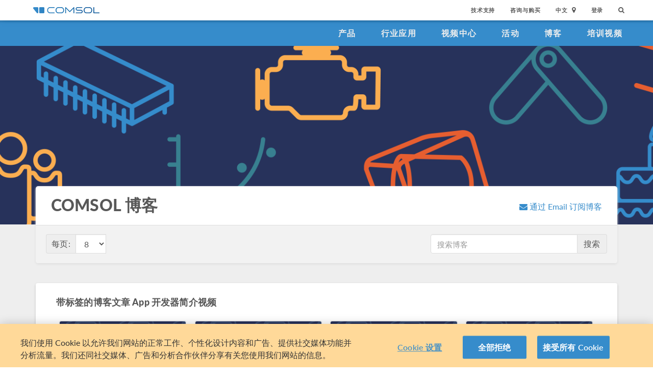

--- FILE ---
content_type: text/html; charset=UTF-8
request_url: https://cn.comsol.com/blogs/tag/intro-to-application-builder-videos/
body_size: 16469
content:
<!DOCTYPE html>
<html lang="zh">
    <head>

    <meta http-equiv="X-UA-Compatible" content="IE=edge" />
    <meta charset="utf-8">

    <meta name="google-site-verification" content="z5hDfT_E7CX17oo2FoMdd5iDrIa5uO2zGiCVzApxl3w" />
    <meta name='yandex-verification' content='6172511f3cfa98fc' />
<script type="text/javascript" src="/js/cm-onetrust.js"></script>
<!-- OneTrust Cookies Consent Notice start -->
<script nonce="DK62SUhb5CPqf7aJkTYHZA==" type="text/javascript" src="https://cdn.cookielaw.org/consent/895cce8f-d23a-4dd2-98b6-ce758c88965b/OtAutoBlock.js" ></script>
<script nonce="DK62SUhb5CPqf7aJkTYHZA==" src="https://cdn.cookielaw.org/scripttemplates/otSDKStub.js" data-document-language="true" type="text/javascript" charset="UTF-8" data-domain-script="895cce8f-d23a-4dd2-98b6-ce758c88965b" ></script>

    <script type="text/javascript" nonce="DK62SUhb5CPqf7aJkTYHZA==">
    function OptanonWrapper() { }
        </script>
<!-- OneTrust Cookies Consent Notice end -->
<script type="text/plain" class='optanon-category-C0001' src="/js/onetrust/cat1.js"></script>
<script type="text/plain" class='optanon-category-C0002' src="/js/onetrust/cat2.js"></script>
<script type="text/plain" class='optanon-category-C0003' src="/js/onetrust/cat3.js"></script>
<script type="text/plain" class='optanon-category-C0004' src="/js/onetrust/cat4.js"></script>
    <title>COMSOL 博客</title>
    <meta name="description" content="">
<meta name="viewport" content="width&#x3D;device-width,&#x20;initial-scale&#x3D;1.0">
<link rel="alternate" href="https://cn.comsol.com/blogs/tag/intro-to-application-builder-videos/" hreflang="zh" />
<link rel="alternate" href="https://www.comsol.com/blogs/tag/intro-to-application-builder-videos/" hreflang="en" />
<link rel="alternate" href="https://www.comsol.de/blogs/tag/intro-to-application-builder-videos/" hreflang="de" />
<link rel="alternate" href="https://www.comsol.fr/blogs/tag/intro-to-application-builder-videos/" hreflang="fr-FR" />
<link rel="alternate" href="https://www.comsol.it/blogs/tag/intro-to-application-builder-videos/" hreflang="it" />
<link rel="alternate" href="https://www.comsol.jp/blogs/tag/intro-to-application-builder-videos/" hreflang="ja" />

<script nonce="DK62SUhb5CPqf7aJkTYHZA==">
  var consoleOverride = window.console;
  window.console.log = function() { return };

    window.innerOnError = function(msg, url, lineNo, columnNo, error) {
        var message = {
            message:  msg,
            scriptUrl:  url,
            line:  lineNo,
            column: columnNo,
            error: error,
            documentUrl: window.location.href,
        };
        var msgString = JSON.stringify(message);

        httpRequest = new XMLHttpRequest();

        if (!httpRequest) {
            return false;
        }
        httpRequest.open('POST', '/js/onerror');
        httpRequest.setRequestHeader('Content-Type', 'application/x-www-form-urlencoded');
        httpRequest.send('msg=' + encodeURIComponent(msgString));
    };

    window.onerror = function(msg, url, lineNo, columnNo, error) {
        try {
            var string = msg.toLowerCase();
            var substring = "script error";
            //dont log script errors
            console.log(string.indexOf(substring));
            if (string.indexOf(substring) == -1){
                window.innerOnError(msg, url, lineNo, columnNo, error);
            }
        } catch(error) {
            //do nothing for now
        }
        return false;
    };
</script>

<script nonce='DK62SUhb5CPqf7aJkTYHZA=='>window.cmCssVersion = 'bootstrap3';</script>
<link href="https&#x3A;&#x2F;&#x2F;cn.comsol.com&#x2F;blogs&#x2F;tag&#x2F;intro-to-application-builder-videos&#x2F;" rel="canonical">
<link href="&#x2F;images&#x2F;favicon.ico" rel="shortcut&#x20;icon" type="image&#x2F;vnd.microsoft.icon">
<link href="&#x2F;css&#x2F;bootstrap3-external-9902241315.css" media="all" rel="stylesheet" type="text&#x2F;css">
<link href="&#x2F;css&#x2F;jquery-ui&#x2F;css&#x2F;ui-lightness&#x2F;jquery-ui-1.10.3.custom.css,&#x2F;css&#x2F;navigation.css,&#x2F;css&#x2F;navigation-bs3-9902241315.css" media="screen" rel="stylesheet" type="text&#x2F;css">
<link href="&#x2F;css&#x2F;print-9902241315.css" media="print" rel="stylesheet" type="text&#x2F;css"><script type="text&#x2F;javascript" src="&#x2F;js&#x2F;jquery.min.js,&#x2F;js&#x2F;blog&#x2F;index.js,&#x2F;js&#x2F;blog&#x2F;table-of-contents.js,&#x2F;js&#x2F;bootstrap3&#x2F;bootstrap.min.js,&#x2F;js&#x2F;bootstrap-modal.js,&#x2F;js&#x2F;jquery-cookie&#x2F;cookie.js,&#x2F;js&#x2F;jquery-ui&#x2F;js&#x2F;jquery-ui.js,&#x2F;js&#x2F;topnav.js,&#x2F;js&#x2F;general.js,&#x2F;js&#x2F;jquery.lazyload.js,&#x2F;js&#x2F;newsfeed.js,&#x2F;js&#x2F;modernizr&#x2F;webp-27547645200.js"></script>
<!--[if lt IE 9]><script type="text&#x2F;javascript" src="&#x2F;js&#x2F;html5-27547645200.js"></script><![endif]-->

<script type="text/javascript" src="//use.typekit.net/zhi5ori.js"></script><script type="text/javascript" nonce="DK62SUhb5CPqf7aJkTYHZA==">try{Typekit.load();}catch(e){}</script>

<script nonce="DK62SUhb5CPqf7aJkTYHZA==">var jsTrans = {"read-more":"\u6269\u5c55\u9605\u8bfb","read-less":"\u7b80\u7565\u9605\u8bfb","next-btn":"\u4e0b\u4e00\u9875","prev-btn":"\u4e0a\u4e00\u9875","close-btn":"\u5173\u95ed"};</script>

<script script type='text/plain' class='cm-category-C0002' nonce="DK62SUhb5CPqf7aJkTYHZA==">
var isComsolVisitor = document.cookie.match('isComsolVisitor=true');
var _gaq = {push: function() {}};
if (!isComsolVisitor) {
    var _gaq = {
       push: function (p) { try {console.log('faux gaq: ', p);} catch (e) {} }
    }
    var ga = function () {}; //stop contact page from sending info to GA
} else {
    (function(i,s,o,g,r,a,m){i['GoogleAnalyticsObject']=r;i[r]=i[r]||function(){
    (i[r].q=i[r].q||[]).push(arguments)},i[r].l=1*new Date();a=s.createElement(o),
    m=s.getElementsByTagName(o)[0];a.async=1;a.src=g;
    let n=s.querySelector('[nonce]');n&&a.setAttribute('nonce',n.nonce||n.getAttribute('nonce'));
    m.parentNode.insertBefore(a,m)
    })(window,document,'script','//www.google-analytics.com/analytics.js','ga');

    ga('create', 'UA-828192-22', 'auto');
    ga('require', 'displayfeatures');
    ga('send', 'pageview');
}
</script>
<!-- Global site tag (gtag.js) - Google Analytics -->
<script type="text/plain" class="optanon-category-C0002" nonce="DK62SUhb5CPqf7aJkTYHZA==" 
    async src="https://www.googletagmanager.com/gtag/js?id=G-3TSBK3MTJ3"></script>
<script type="text/plain" class="cm-category-C0002" nonce="DK62SUhb5CPqf7aJkTYHZA==">
window.dataLayer = window.dataLayer || [];
function gtag(){dataLayer.push(arguments);}
gtag('js', new Date());

gtag('config', 'G-3TSBK3MTJ3');

const event = new Event("ga4_loaded");
window.dispatchEvent(event);
</script><script type="text/plain" nonce="DK62SUhb5CPqf7aJkTYHZA==" class="optanon-category-C0004">
!function(w, d) {
    if (!w.rdt) {
        var p = w.rdt = function() {
            p.sendEvent ? p.sendEvent.apply(p, arguments) : p.callQueue.push(arguments);
        };
        p.callQueue = [];
        var t = d.createElement("script");
        t.src = "https://www.redditstatic.com/ads/pixel.js";
        t.async = true;
        var s = d.getElementsByTagName("script")[0];
        s.parentNode.insertBefore(t, s);
    }
}(window, document);

rdt('init', 'a2_g8leh335h9kp');
rdt('track', 'PageVisit');
</script>
<!-- End Reddit Pixel -->
    <script type="text/plain" class="optanon-category-C0004" src="https://hm.baidu.com/h.js?2c3dfd5fb089759b4971280ad181e9ee"></script>

<meta name='robots' content='max-image-preview:large' />
	<style>img:is([sizes="auto" i], [sizes^="auto," i]) { contain-intrinsic-size: 3000px 1500px }</style>
	<link rel="alternate" type="application/rss+xml" title="COMSOL 博客 &raquo; App 开发器简介视频 Tag Feed" href="https://cn.comsol.com/blogs/tag/intro-to-application-builder-videos/feed/" />
<script type="text/javascript">
/* <![CDATA[ */
window._wpemojiSettings = {"baseUrl":"https:\/\/s.w.org\/images\/core\/emoji\/15.0.3\/72x72\/","ext":".png","svgUrl":"https:\/\/s.w.org\/images\/core\/emoji\/15.0.3\/svg\/","svgExt":".svg","source":{"concatemoji":"https:\/\/cn.comsol.com\/blogs\/\/wp-includes\/js\/wp-emoji-release.min.js?ver=6.7.2"}};
/*! This file is auto-generated */
!function(i,n){var o,s,e;function c(e){try{var t={supportTests:e,timestamp:(new Date).valueOf()};sessionStorage.setItem(o,JSON.stringify(t))}catch(e){}}function p(e,t,n){e.clearRect(0,0,e.canvas.width,e.canvas.height),e.fillText(t,0,0);var t=new Uint32Array(e.getImageData(0,0,e.canvas.width,e.canvas.height).data),r=(e.clearRect(0,0,e.canvas.width,e.canvas.height),e.fillText(n,0,0),new Uint32Array(e.getImageData(0,0,e.canvas.width,e.canvas.height).data));return t.every(function(e,t){return e===r[t]})}function u(e,t,n){switch(t){case"flag":return n(e,"\ud83c\udff3\ufe0f\u200d\u26a7\ufe0f","\ud83c\udff3\ufe0f\u200b\u26a7\ufe0f")?!1:!n(e,"\ud83c\uddfa\ud83c\uddf3","\ud83c\uddfa\u200b\ud83c\uddf3")&&!n(e,"\ud83c\udff4\udb40\udc67\udb40\udc62\udb40\udc65\udb40\udc6e\udb40\udc67\udb40\udc7f","\ud83c\udff4\u200b\udb40\udc67\u200b\udb40\udc62\u200b\udb40\udc65\u200b\udb40\udc6e\u200b\udb40\udc67\u200b\udb40\udc7f");case"emoji":return!n(e,"\ud83d\udc26\u200d\u2b1b","\ud83d\udc26\u200b\u2b1b")}return!1}function f(e,t,n){var r="undefined"!=typeof WorkerGlobalScope&&self instanceof WorkerGlobalScope?new OffscreenCanvas(300,150):i.createElement("canvas"),a=r.getContext("2d",{willReadFrequently:!0}),o=(a.textBaseline="top",a.font="600 32px Arial",{});return e.forEach(function(e){o[e]=t(a,e,n)}),o}function t(e){var t=i.createElement("script");t.src=e,t.defer=!0,i.head.appendChild(t)}"undefined"!=typeof Promise&&(o="wpEmojiSettingsSupports",s=["flag","emoji"],n.supports={everything:!0,everythingExceptFlag:!0},e=new Promise(function(e){i.addEventListener("DOMContentLoaded",e,{once:!0})}),new Promise(function(t){var n=function(){try{var e=JSON.parse(sessionStorage.getItem(o));if("object"==typeof e&&"number"==typeof e.timestamp&&(new Date).valueOf()<e.timestamp+604800&&"object"==typeof e.supportTests)return e.supportTests}catch(e){}return null}();if(!n){if("undefined"!=typeof Worker&&"undefined"!=typeof OffscreenCanvas&&"undefined"!=typeof URL&&URL.createObjectURL&&"undefined"!=typeof Blob)try{var e="postMessage("+f.toString()+"("+[JSON.stringify(s),u.toString(),p.toString()].join(",")+"));",r=new Blob([e],{type:"text/javascript"}),a=new Worker(URL.createObjectURL(r),{name:"wpTestEmojiSupports"});return void(a.onmessage=function(e){c(n=e.data),a.terminate(),t(n)})}catch(e){}c(n=f(s,u,p))}t(n)}).then(function(e){for(var t in e)n.supports[t]=e[t],n.supports.everything=n.supports.everything&&n.supports[t],"flag"!==t&&(n.supports.everythingExceptFlag=n.supports.everythingExceptFlag&&n.supports[t]);n.supports.everythingExceptFlag=n.supports.everythingExceptFlag&&!n.supports.flag,n.DOMReady=!1,n.readyCallback=function(){n.DOMReady=!0}}).then(function(){return e}).then(function(){var e;n.supports.everything||(n.readyCallback(),(e=n.source||{}).concatemoji?t(e.concatemoji):e.wpemoji&&e.twemoji&&(t(e.twemoji),t(e.wpemoji)))}))}((window,document),window._wpemojiSettings);
/* ]]> */
</script>
<style id='wp-emoji-styles-inline-css' type='text/css'>

	img.wp-smiley, img.emoji {
		display: inline !important;
		border: none !important;
		box-shadow: none !important;
		height: 1em !important;
		width: 1em !important;
		margin: 0 0.07em !important;
		vertical-align: -0.1em !important;
		background: none !important;
		padding: 0 !important;
	}
</style>
<link rel='stylesheet' id='wp-block-library-css' href='https://cn.comsol.com/blogs//wp-includes/css/dist/block-library/style.min.css?ver=6.7.2' type='text/css' media='all' />
<style id='classic-theme-styles-inline-css' type='text/css'>
/*! This file is auto-generated */
.wp-block-button__link{color:#fff;background-color:#32373c;border-radius:9999px;box-shadow:none;text-decoration:none;padding:calc(.667em + 2px) calc(1.333em + 2px);font-size:1.125em}.wp-block-file__button{background:#32373c;color:#fff;text-decoration:none}
</style>
<style id='global-styles-inline-css' type='text/css'>
:root{--wp--preset--aspect-ratio--square: 1;--wp--preset--aspect-ratio--4-3: 4/3;--wp--preset--aspect-ratio--3-4: 3/4;--wp--preset--aspect-ratio--3-2: 3/2;--wp--preset--aspect-ratio--2-3: 2/3;--wp--preset--aspect-ratio--16-9: 16/9;--wp--preset--aspect-ratio--9-16: 9/16;--wp--preset--color--black: #000000;--wp--preset--color--cyan-bluish-gray: #abb8c3;--wp--preset--color--white: #ffffff;--wp--preset--color--pale-pink: #f78da7;--wp--preset--color--vivid-red: #cf2e2e;--wp--preset--color--luminous-vivid-orange: #ff6900;--wp--preset--color--luminous-vivid-amber: #fcb900;--wp--preset--color--light-green-cyan: #7bdcb5;--wp--preset--color--vivid-green-cyan: #00d084;--wp--preset--color--pale-cyan-blue: #8ed1fc;--wp--preset--color--vivid-cyan-blue: #0693e3;--wp--preset--color--vivid-purple: #9b51e0;--wp--preset--gradient--vivid-cyan-blue-to-vivid-purple: linear-gradient(135deg,rgba(6,147,227,1) 0%,rgb(155,81,224) 100%);--wp--preset--gradient--light-green-cyan-to-vivid-green-cyan: linear-gradient(135deg,rgb(122,220,180) 0%,rgb(0,208,130) 100%);--wp--preset--gradient--luminous-vivid-amber-to-luminous-vivid-orange: linear-gradient(135deg,rgba(252,185,0,1) 0%,rgba(255,105,0,1) 100%);--wp--preset--gradient--luminous-vivid-orange-to-vivid-red: linear-gradient(135deg,rgba(255,105,0,1) 0%,rgb(207,46,46) 100%);--wp--preset--gradient--very-light-gray-to-cyan-bluish-gray: linear-gradient(135deg,rgb(238,238,238) 0%,rgb(169,184,195) 100%);--wp--preset--gradient--cool-to-warm-spectrum: linear-gradient(135deg,rgb(74,234,220) 0%,rgb(151,120,209) 20%,rgb(207,42,186) 40%,rgb(238,44,130) 60%,rgb(251,105,98) 80%,rgb(254,248,76) 100%);--wp--preset--gradient--blush-light-purple: linear-gradient(135deg,rgb(255,206,236) 0%,rgb(152,150,240) 100%);--wp--preset--gradient--blush-bordeaux: linear-gradient(135deg,rgb(254,205,165) 0%,rgb(254,45,45) 50%,rgb(107,0,62) 100%);--wp--preset--gradient--luminous-dusk: linear-gradient(135deg,rgb(255,203,112) 0%,rgb(199,81,192) 50%,rgb(65,88,208) 100%);--wp--preset--gradient--pale-ocean: linear-gradient(135deg,rgb(255,245,203) 0%,rgb(182,227,212) 50%,rgb(51,167,181) 100%);--wp--preset--gradient--electric-grass: linear-gradient(135deg,rgb(202,248,128) 0%,rgb(113,206,126) 100%);--wp--preset--gradient--midnight: linear-gradient(135deg,rgb(2,3,129) 0%,rgb(40,116,252) 100%);--wp--preset--font-size--small: 13px;--wp--preset--font-size--medium: 20px;--wp--preset--font-size--large: 36px;--wp--preset--font-size--x-large: 42px;--wp--preset--spacing--20: 0.44rem;--wp--preset--spacing--30: 0.67rem;--wp--preset--spacing--40: 1rem;--wp--preset--spacing--50: 1.5rem;--wp--preset--spacing--60: 2.25rem;--wp--preset--spacing--70: 3.38rem;--wp--preset--spacing--80: 5.06rem;--wp--preset--shadow--natural: 6px 6px 9px rgba(0, 0, 0, 0.2);--wp--preset--shadow--deep: 12px 12px 50px rgba(0, 0, 0, 0.4);--wp--preset--shadow--sharp: 6px 6px 0px rgba(0, 0, 0, 0.2);--wp--preset--shadow--outlined: 6px 6px 0px -3px rgba(255, 255, 255, 1), 6px 6px rgba(0, 0, 0, 1);--wp--preset--shadow--crisp: 6px 6px 0px rgba(0, 0, 0, 1);}:where(.is-layout-flex){gap: 0.5em;}:where(.is-layout-grid){gap: 0.5em;}body .is-layout-flex{display: flex;}.is-layout-flex{flex-wrap: wrap;align-items: center;}.is-layout-flex > :is(*, div){margin: 0;}body .is-layout-grid{display: grid;}.is-layout-grid > :is(*, div){margin: 0;}:where(.wp-block-columns.is-layout-flex){gap: 2em;}:where(.wp-block-columns.is-layout-grid){gap: 2em;}:where(.wp-block-post-template.is-layout-flex){gap: 1.25em;}:where(.wp-block-post-template.is-layout-grid){gap: 1.25em;}.has-black-color{color: var(--wp--preset--color--black) !important;}.has-cyan-bluish-gray-color{color: var(--wp--preset--color--cyan-bluish-gray) !important;}.has-white-color{color: var(--wp--preset--color--white) !important;}.has-pale-pink-color{color: var(--wp--preset--color--pale-pink) !important;}.has-vivid-red-color{color: var(--wp--preset--color--vivid-red) !important;}.has-luminous-vivid-orange-color{color: var(--wp--preset--color--luminous-vivid-orange) !important;}.has-luminous-vivid-amber-color{color: var(--wp--preset--color--luminous-vivid-amber) !important;}.has-light-green-cyan-color{color: var(--wp--preset--color--light-green-cyan) !important;}.has-vivid-green-cyan-color{color: var(--wp--preset--color--vivid-green-cyan) !important;}.has-pale-cyan-blue-color{color: var(--wp--preset--color--pale-cyan-blue) !important;}.has-vivid-cyan-blue-color{color: var(--wp--preset--color--vivid-cyan-blue) !important;}.has-vivid-purple-color{color: var(--wp--preset--color--vivid-purple) !important;}.has-black-background-color{background-color: var(--wp--preset--color--black) !important;}.has-cyan-bluish-gray-background-color{background-color: var(--wp--preset--color--cyan-bluish-gray) !important;}.has-white-background-color{background-color: var(--wp--preset--color--white) !important;}.has-pale-pink-background-color{background-color: var(--wp--preset--color--pale-pink) !important;}.has-vivid-red-background-color{background-color: var(--wp--preset--color--vivid-red) !important;}.has-luminous-vivid-orange-background-color{background-color: var(--wp--preset--color--luminous-vivid-orange) !important;}.has-luminous-vivid-amber-background-color{background-color: var(--wp--preset--color--luminous-vivid-amber) !important;}.has-light-green-cyan-background-color{background-color: var(--wp--preset--color--light-green-cyan) !important;}.has-vivid-green-cyan-background-color{background-color: var(--wp--preset--color--vivid-green-cyan) !important;}.has-pale-cyan-blue-background-color{background-color: var(--wp--preset--color--pale-cyan-blue) !important;}.has-vivid-cyan-blue-background-color{background-color: var(--wp--preset--color--vivid-cyan-blue) !important;}.has-vivid-purple-background-color{background-color: var(--wp--preset--color--vivid-purple) !important;}.has-black-border-color{border-color: var(--wp--preset--color--black) !important;}.has-cyan-bluish-gray-border-color{border-color: var(--wp--preset--color--cyan-bluish-gray) !important;}.has-white-border-color{border-color: var(--wp--preset--color--white) !important;}.has-pale-pink-border-color{border-color: var(--wp--preset--color--pale-pink) !important;}.has-vivid-red-border-color{border-color: var(--wp--preset--color--vivid-red) !important;}.has-luminous-vivid-orange-border-color{border-color: var(--wp--preset--color--luminous-vivid-orange) !important;}.has-luminous-vivid-amber-border-color{border-color: var(--wp--preset--color--luminous-vivid-amber) !important;}.has-light-green-cyan-border-color{border-color: var(--wp--preset--color--light-green-cyan) !important;}.has-vivid-green-cyan-border-color{border-color: var(--wp--preset--color--vivid-green-cyan) !important;}.has-pale-cyan-blue-border-color{border-color: var(--wp--preset--color--pale-cyan-blue) !important;}.has-vivid-cyan-blue-border-color{border-color: var(--wp--preset--color--vivid-cyan-blue) !important;}.has-vivid-purple-border-color{border-color: var(--wp--preset--color--vivid-purple) !important;}.has-vivid-cyan-blue-to-vivid-purple-gradient-background{background: var(--wp--preset--gradient--vivid-cyan-blue-to-vivid-purple) !important;}.has-light-green-cyan-to-vivid-green-cyan-gradient-background{background: var(--wp--preset--gradient--light-green-cyan-to-vivid-green-cyan) !important;}.has-luminous-vivid-amber-to-luminous-vivid-orange-gradient-background{background: var(--wp--preset--gradient--luminous-vivid-amber-to-luminous-vivid-orange) !important;}.has-luminous-vivid-orange-to-vivid-red-gradient-background{background: var(--wp--preset--gradient--luminous-vivid-orange-to-vivid-red) !important;}.has-very-light-gray-to-cyan-bluish-gray-gradient-background{background: var(--wp--preset--gradient--very-light-gray-to-cyan-bluish-gray) !important;}.has-cool-to-warm-spectrum-gradient-background{background: var(--wp--preset--gradient--cool-to-warm-spectrum) !important;}.has-blush-light-purple-gradient-background{background: var(--wp--preset--gradient--blush-light-purple) !important;}.has-blush-bordeaux-gradient-background{background: var(--wp--preset--gradient--blush-bordeaux) !important;}.has-luminous-dusk-gradient-background{background: var(--wp--preset--gradient--luminous-dusk) !important;}.has-pale-ocean-gradient-background{background: var(--wp--preset--gradient--pale-ocean) !important;}.has-electric-grass-gradient-background{background: var(--wp--preset--gradient--electric-grass) !important;}.has-midnight-gradient-background{background: var(--wp--preset--gradient--midnight) !important;}.has-small-font-size{font-size: var(--wp--preset--font-size--small) !important;}.has-medium-font-size{font-size: var(--wp--preset--font-size--medium) !important;}.has-large-font-size{font-size: var(--wp--preset--font-size--large) !important;}.has-x-large-font-size{font-size: var(--wp--preset--font-size--x-large) !important;}
:where(.wp-block-post-template.is-layout-flex){gap: 1.25em;}:where(.wp-block-post-template.is-layout-grid){gap: 1.25em;}
:where(.wp-block-columns.is-layout-flex){gap: 2em;}:where(.wp-block-columns.is-layout-grid){gap: 2em;}
:root :where(.wp-block-pullquote){font-size: 1.5em;line-height: 1.6;}
</style>
<link rel="https://api.w.org/" href="https://cn.comsol.com/blogs/wp-json/" /><link rel="alternate" title="JSON" type="application/json" href="https://cn.comsol.com/blogs/wp-json/wp/v2/tags/732" /><link rel="EditURI" type="application/rsd+xml" title="RSD" href="https://cn.comsol.com/blogs/xmlrpc.php?rsd" />
<meta name="generator" content="WordPress 6.7.2" />
<script type="text/javascript" src="/js/responsiveslides/responsiveslides.js"></script><script type="text/javascript" src="/js/comsol.js"></script><link href="/css/responsiveslides/responsiveslides.css" media="screen" rel="stylesheet" type="text/css"><script type="text/javascript" nonce="DK62SUhb5CPqf7aJkTYHZA==">
           var ajaxurl = "https://cn.comsol.com/blogs/wp-admin/admin-ajax.php";
           var site = "cn";
         </script><style type="text/css">.recentcomments a{display:inline !important;padding:0 !important;margin:0 !important;}</style><meta property="twitter:card" value="summary_large_image" />
<meta property="twitter:site" value="@COMSOL_Inc" />
<meta property="twitter:title" value="阅读 COMSOL 博客，了解多物理场仿真的最新进展" />
<meta property="twitter:description" value="通过阅读 COMSOL 博客，您可以了解分步建模操作说明、有关各种物理场的讨论以及产品新闻等信息。欢迎立即阅读并订阅！" />
<meta property="twitter:image" value="https://cdn.comsol.com/blog/COMSOL_Blog_OG_Home.png" />
<meta property='og:title' content='阅读 COMSOL 博客，了解多物理场仿真的最新进展' />
<meta property='og:type' content='article' />
<meta property='og:url' content='https://cn.comsol.com/blogs/tag/intro-to-application-builder-videos/' />
<meta property='og:description' content='通过阅读 COMSOL 博客，您可以了解分步建模操作说明、有关各种物理场的讨论以及产品新闻等信息。欢迎立即阅读并订阅！' />
<meta property='og:site_name' content='COMSOL' />
<meta property='og:image' content='https://cdn.comsol.com/blog/COMSOL_Blog_OG_Home.png' />

<script type="application/ld+json" nonce="DK62SUhb5CPqf7aJkTYHZA==">
{
  "@context": "http://schema.org",
  "@type": "WebSite",
  "url": "http://cn.comsol.com",
  "potentialAction": {
    "@type": "SearchAction",
    "target": "http://cn.comsol.com/search/?s={search_term_string}",
    "query-input": "required name=search_term_string"
  }
}
</script>
</head>
    <body class="site-cn ">

        <!--googleoff: index-->
                        
    <div class="nav-toolbar">
        <a class="topnav-brand active" href="/"><img class="img-responsive center-block conf-comsol-logo logo-mTop" src="https://cdn.comsol.com/company/logo/comsol-logo-130x20.png" alt="COMSOL"></a>
        <!-- toggele search bar -->
        <div class="pull-right float-end nav-toolbar-links" style="display: none"  data-cm-search-bar="search">
            <div class="topnav-searchbar">
                <form class="" role="search" action="/search/">
                    <input type="text" class="hidden-search-input" data-cm-hidden-search data-hj-whitelist gaq-name="topNavDesktop" value="" name="s" placeholder="Search"><button class="search-submit" type="submit"><i class="fa fa-search"></i></button><span class="search-close" data-cm-search-toggle><i class="fa fa-times fa" aria-hidden="true"></i></span>
                </form>
            </div>
        </div>
        <!-- toolbar -->

                <ul class="pull-right float-end nav-toolbar-links" data-cm-search-bar="nav">
            <li class="tn-link" ><a href="/support">技术支持</a></li>
            <li class="tn-link" ><a href="/contact">咨询与购买</a></li>
            <li class="tn-link location-select">
                <div>
                    <div class="location-btn" data-cm-lang-toggle>
                                                中文<span>&nbsp;&nbsp;<i class="fa fa-map-marker fa-solid fa-location-dot"></i></span>
                    </div>
                    <ul style="display: none;" data-cm-lang-list>

                                                                                                        <li>
                                <a tabindex="-1" href="http://www.comsol.de/blogs/tag/intro-to-application-builder-videos/?setlang=1" >Deutsch</a>
                            </li>
                                                                                <li>
                                <a tabindex="-1" href="http://www.comsol.com/blogs/tag/intro-to-application-builder-videos/?setlang=1" >English</a>
                            </li>
                                                                                <li>
                                <a tabindex="-1" href="http://www.comsol.fr/blogs/tag/intro-to-application-builder-videos/?setlang=1" >Français</a>
                            </li>
                                                                                <li>
                                <a tabindex="-1" href="http://www.comsol.it/blogs/tag/intro-to-application-builder-videos/?setlang=1" >Italiano</a>
                            </li>
                                                                                <li>
                                <a tabindex="-1" href="http://www.comsol.jp/blogs/tag/intro-to-application-builder-videos/?setlang=1" >日本語</a>
                            </li>
                                                                                <li>
                                <a tabindex="-1" href="http://cn.comsol.com/blogs/tag/intro-to-application-builder-videos/?setlang=1" >中文</a>
                            </li>
                                                                   </ul>
                </div>
            </li><li class="tn-link tn-login-username" data-cm-logged-in style="display:none">
                    <em><a href="/access/" data-cm-access-full-name data-hj-suppress data-matomo-mask></a></em><span class="footerDivider">|</span>
            </li><li class="tn-link tn-logout-btn" data-cm-logged-in style="display:none">
                    <a href="/access/logout/">退出</a>
            </li><li class="tn-link" data-cm-logged-out>
                    <a href="/access/login">登录</a>
                    </li><li class="tn-link topnav-search" data-cm-search-toggle><i class="fa fa-search" for="focus-input" aria-hidden="true"  ></i></li>
        </ul>

    </div><!-- nav-toolbar-->

    <!-- navbar -->
    <div class="nav-primary-links">
        <ul class="pull-right float-end bottom-nav-links">
            <li class="bn-link"><a href="/products" class="nav-link" >产品</a></li>
            <li class="bn-link"><a href="/industries" class="nav-link">行业应用</a></li>
            <li class="bn-link"><a href="/videos" class="nav-link">视频中心</a></li>
            <li class="bn-link"><a href="/events" class="nav-link">活动</a></li>
            <li class="bn-link"><a href="/blogs" class="nav-link">博客</a></li>
            <li class="bn-link"><a href="/video-training" class="nav-link">培训视频</a></li>
        </ul>
    </div><!-- nav-prim -->

    <!-- mobile -->
    <div class="top-tool mobile-nav-toolbar">

        <!-- toggle search -->
        <div class="topnav-searchbar pull-right float-end" style="display: none"  data-cm-search-bar="search">
            <form class="" role="search" action="/search/">
                <input type="search" gaq-name="topNavDesktop" value="" name="s" placeholder="Search"><button class="search-submit" type="submit" ><i class="fa fa-search"></i></button><span class="search-close" data-cm-search-toggle><i class="fa fa-times" aria-hidden="true"></i></span>
            </form>
        </div>

        <div class="mobile-top" data-cm-search-bar="nav">
            <a class="topnav-brand active" href="/"><img class="img-responsive center-block conf-comsol-logo" src="https://cdn.comsol.com/company/logo/comsol-logo-130x20.png" alt="COMSOL"></a>
            <!-- menu and drop down -->

            <div class="menu-btn pull-right float-end" data-cm-menu-toggle>
                Menu
            </div>
            <div class="mobile-nav-primary-links" style="display: none;" data-cm-menu-list>
                <ul class="mobile-bottom-nav-links">
                    <li><a href="/products" class="nav-link">产品</a></li>
                    <li><a href="/industries" class="nav-link">行业应用</a></li>
                    <li><a href="/videos" class="nav-link">视频中心</a></li>
                    <li><a href="/events" class="nav-link">活动</a></li>
                    <li><a href="/blogs" class="nav-link">博客</a></li>
                    <li><a href="/video-training" class="nav-link">培训视频</a></li>
                    <li><a href="/support" class="nav-link">技术支持</a></li>
                </ul>
            </div>
            <!--  -->
            <!-- search -->

            <div class="tn-link topnav-search pull-right float-end" data-cm-search-toggle><i class="fa fa-search" aria-hidden="true"></i></div>

        </div>
    </div><!-- mobile -->

    <div class="bottom-tool mobile-nav-toolbar">
        <ul class="pull-right float-end nav-toolbar-links">
                         <li class="tn-link tn-login-username" data-cm-logged-in style="display:none">
                    <em><a href="/access/" data-cm-access-full-name data-hj-suppress data-matomo-mask></a></em><span class="footerDivider">|</span>
        </li><li class="tn-link tn-logout-btn" data-cm-logged-in style="display:none">
                    <a href="/access/logout/">退出</a>
        </li>
        <li class="tn-link" data-cm-logged-out>
                    <a href="/access/login">登录</a>
            </li>
            <li class="bn-link" ><a href="/contact" class="nav-link">咨询与购买</a></li>
            <li class="bn-link">
                <div class="location-select">
                    <div class="location-btn mobile-btn-location" data-cm-lang-toggle>
                        <span><i class="fa fa-map-marker fa-solid fa-location-dot"></i></span>
                    </div>
                    <ul style="display: none;" data-cm-lang-list><!-- continents -->
                        <!--  -->
                                                                                                        <li>
                                <a tabindex="-1" href="http://www.comsol.de/blogs/tag/intro-to-application-builder-videos/?setlang=1" >Deutsch</a>
                            </li>
                                                                                <li>
                                <a tabindex="-1" href="http://www.comsol.com/blogs/tag/intro-to-application-builder-videos/?setlang=1" >English</a>
                            </li>
                                                                                <li>
                                <a tabindex="-1" href="http://www.comsol.fr/blogs/tag/intro-to-application-builder-videos/?setlang=1" >Français</a>
                            </li>
                                                                                <li>
                                <a tabindex="-1" href="http://www.comsol.it/blogs/tag/intro-to-application-builder-videos/?setlang=1" >Italiano</a>
                            </li>
                                                                                <li>
                                <a tabindex="-1" href="http://www.comsol.jp/blogs/tag/intro-to-application-builder-videos/?setlang=1" >日本語</a>
                            </li>
                                                                                <li>
                                <a tabindex="-1" href="http://cn.comsol.com/blogs/tag/intro-to-application-builder-videos/?setlang=1" >中文</a>
                            </li>
                                                                   </ul>
                </div>
            </li>
        </ul>
    </div>
<!--</nav> -->
                <!--googleon: index-->
        <div class="content">
            <div class="contentWindow">
                                <div class="grayBg comsolblog" data-cm-comsolblog>
    <div class="bloghero"></div>
    <div class="container container--lift">
        <!-- page header -->
        <!--hero-->
        <div class="card card--center-on-hero">
            <div class="blog-header no-border">
                <div class="row">
                    <div class="col-lg-6 col-md-6 col-sm-6 col-xs-12">
                        <a href="https://cn.comsol.com/blogs"><h1 class="heading-card-title__h1 heading-card-title__h1--index">COMSOL 博客</h1></a>
                    </div>
                                        <div class="col-lg-6 col-md-6 col-sm-6 col-xs-12">
                        <div class="get-posts-email">
                            <button class="btn--get-posts-email" id="btn-posts-email" > <!-- hidden after clicked  -->
                                <i class="fa fa-envelope"></i>
                                <span>
                                    通过 Email 订阅博客                                </span>
                            </button>
                             <!-- show when btn--getposts-email is triggered -->

                            <!-- success message -->
                            <div class="subscribed-success-msg pull-right hidden" id="subscribed-success-msg">
                                <i class="fa fa-check"></i>
                                <span cm-sub-success-container></span>
                            </div>
                            <!-- end success message -->
                            <form id="posts-email-form" class="subform-enteremail hidden" method="post" action="">
                                <input class="" type="email" name="email" placeholder="输入您的电子邮件地址以订阅 COMSOL 博客" value="" required><button type="submit" class="btn--enteremail">
                                    <i class="fa fa-envelope"></i></button>
                                <span class="sub-email__close" id="btn-search-close"><i class="fa fa-times fa" aria-hidden="true"></i></span>
                            </form>

                        </div>
                    </div>
                                    </div>
                
            </div>
                        <div class="row"><!-- show when getposts-email is triggered, hide when form submit -->
                <div class="col-xs-12">
                    <div class="enteremail__legal hidden" id="posts-email-legal-text">
                        <div class="alert alert-info" role="alert">
                            注册即表示我同意 COMSOL 根据我的首选项和 COMSOL“隐私政策”中描述的条款来收集、存储和处理我的信息。                        </div>
                    </div>
                    <!-- error message -->
                    <div class="enteremail__error">
                        <div class="alert alert-warning hidden" role="alert" cm-sub-error-container></div>
                    </div>
                </div>
            </div>
                        <div class="heading-card-subtitle--gray">
                <div class="row">
                    <form method="GET" action="https://cn.comsol.com/blogs/tag/intro-to-application-builder-videos">
                        <!-- filters pulled from the press release page -->
                        <div class="col-lg-2 col-md-2 col-sm-3 col-xs-12">
                            <div class="input-group per-block blg-filter">
                                <span class="input-group-addon" id="perpage">每页:</span>
                                <div class="input-group " role="group">
                                    <select class="form-control" name="np" id="blog-np-selector">
                                        <option value="8" selected>8</option>
                                        <option value="12" >12</option>
                                        <option value="24" >24</option>
                                    </select>
                                </div>
                            </div>
                        </div>
                                                <!--search-->
                        <div class="col-lg-4 col-md-5 col-sm-6 col-xs-12 pull-right">
                            <div class="input-group blg-filter pull-right">
                                <input type="text" name="s" value="" class="form-control" placeholder="搜索博客" aria-describedby="搜索博客" cm-search>
                                <span class="input-group-addon btn blog-search__submit" type="submit" id="search" cm-search-button>搜索</span>
                            </div>
                        </div>
                    </form>
                </div>
            </div>
        </div>
        <div class="spacer"></div>
        <!--end hero-->
        
        <!--main container-->
        <div class="row">
            <div class="col-md-12">
                <div class="card-box--previews blogs__content">
                    <div class="row">
                        <div class="col-md-12">
                        <!--filter label-->
                            <h4 class="blogfltrlabel">
                                带标签的博客文章&nbsp;App 开发器简介视频                            </h4>
                        </div>
                    </div>
                    <!--Blog previews-->
                    <div class="row">
                        <div class="col-md-12">
                                                    <a href="https://cn.comsol.com/blogs/building-apps-how-to-create-a-method-and-play-a-sound">
                                <div class="card preview__details">
                                    <div class="blog-preview-img">
                                        
                                        <img src="//cdn.comsol.com/wordpress/sites/2/2018/12/COMSOL_Blog_OG_General-245x195.png">
                                    </div>
                                    <div class="preview__text-container">
                                        
                                            <div class="preview__text">                                            <h4>开发 App：如何创建方法并播放声音</h4>
                                            <div class="date">2015年 9月 18日</div>
                                            <p class="preview__description"><p>如果你正在学习如何开发仿真 App，那么可以观看本文的视频，这是一个关于方法编辑的精彩简介。开发完成功能齐全的 App 后，我们可以一键创建一个方法，在其中加入声音播放、包含用户输入及添加 if-else 语句。这些操作全都可以利用“方法编辑器”中的“语言单元”实现，由此创建方法变得轻松简单。</p>
</p>
                                            <div class="text-fade--vertical"></div>
                                        </div>
                                    </div>
                                </div>
                            </a>
                                                    <a href="https://cn.comsol.com/blogs/how-to-organize-your-simulation-app-using-subforms">
                                <div class="card preview__details">
                                    <div class="blog-preview-img">
                                        
                                        <img src="//cdn.comsol.com/wordpress/sites/2/2018/12/COMSOL_Blog_OG_General-245x195.png">
                                    </div>
                                    <div class="preview__text-container">
                                        
                                            <div class="preview__text">                                            <h4>如何利用子表单来组织仿真 App</h4>
                                            <div class="date">2015年 9月 1日</div>
                                            <p class="preview__description"><p>组织布局是所有仿真 App 设计中的重要步骤。整齐有序的结构可以让 App 的开发过程变得更为流畅，同时也能提升用户的使用体验。今天，我们将介绍如何在 COMSOL Multiphysics 中利用子表单和表单集合来创建结构有序的 App。</p>
</p>
                                            <div class="text-fade--vertical"></div>
                                        </div>
                                    </div>
                                </div>
                            </a>
                                                    <a href="https://cn.comsol.com/blogs/simulation-apps-how-to-add-a-file-menu-with-save-options">
                                <div class="card preview__details">
                                    <div class="blog-preview-img">
                                        
                                        <img src="//cdn.comsol.com/wordpress/sites/2/2018/12/COMSOL_Blog_OG_General-245x195.png">
                                    </div>
                                    <div class="preview__text-container">
                                        
                                            <div class="preview__text">                                            <h4>如何在仿真 App 的文件菜单中添加保存选项</h4>
                                            <div class="date">2015年 8月 25日</div>
                                            <p class="preview__description"><p>当用户在运行您开发的 COMSOL App 时，得到了一组十分有意思的结果，他们也许想要保存 App 以便后续查看。然而如果没有保存选项的话，就不得不再次输入参数来重新运行仿真。这种低效的做法完全不符合仿真 App 的开发初衷。所以今天，我们将为您介绍如何在 App 中添加具有保存选项的文件菜单。</p>
</p>
                                            <div class="text-fade--vertical"></div>
                                        </div>
                                    </div>
                                </div>
                            </a>
                                                    <a href="https://cn.comsol.com/blogs/how-to-build-an-app-from-a-comsol-multiphysics-model">
                                <div class="card preview__details">
                                    <div class="blog-preview-img">
                                        
                                        <img src="//cdn.comsol.com/wordpress/sites/2/2018/12/COMSOL_Blog_OG_General-245x195.png">
                                    </div>
                                    <div class="preview__text-container">
                                        
                                            <div class="preview__text">                                            <h4>如何基于 COMSOL Multiphysics 模型开发 App</h4>
                                            <div class="date">2015年 8月 18日</div>
                                            <p class="preview__description"><p>学习如何使用编辑器工具和记录代码功能，以简化您的应用程序构建过程，更直观的应用程序。观看视频。</p>
</p>
                                            <div class="text-fade--vertical"></div>
                                        </div>
                                    </div>
                                </div>
                            </a>
                                            </div>
                    </div>
                    <hr>
                    <!--Pagination-->
                    <div class="paginationControl clearfix">

                        <!-- First page link -->
                        <div class="pageFirst">
                                                        <span class="disabled"><i class="fa fa-angle-double-left"></i> 第一页</span>
                                                    </div>

                        <!-- Previous page link -->
                        <div class="pagePrev">
                                                        <span class="disabled"><i class="fa fa-angle-left"></i> 上一页</span>
                                                    </div>


                        <div class="pageCount">
                            <span class="pageCount_current">1–4</span>
                            of
                            <span class="pageCount_total">4</span>
                        </div>



                        <!-- Next page link -->
                        <div class="pageNext">
                                                        <span class="disabled">下一页 <i class="fa fa-angle-right"></i></span>
                                                    </div>

                        <!-- Last page link -->
                        <div class="pageLast">
                                                        <span class="disabled">最后一页 <i class="fa fa-angle-double-right"></i></span>
                                                    </div>

                    </div>
                </div>
            </div>
        </div>
    </div>
    <div data-cm-blog-scrollTrigger></div>
    <div class="toc__wrapper">
<!-- Table of Contents -->
    <div class="toc toc--stuck" data-cm-toc>
        <!--toggle-->
        <div class="toc__explore-bar" data-cm-toc-button>
            <div class="toc__explore" data-cm-toc-explore>浏览 COMSOL 博客</div><i class="fa fa-arrow-up toc__arrow" data-cm-toc__arrow></i>
        </div>
        <!--end toggle-->
        <div class="row toc__row--no-margin">
            <!-- TOC Close Button -->
            <div class="col-xs-12 toc__close-bar toc__close-bar--top">
                <div class="toc__close pull-right" data-cm-toc-button data-toggle="collapse" data-target="#toc"><i class="fa fa-close"></i></div>
            </div>
            <div class="col-xs-12">
                <div class="toc__body">
                    <!-- TOC Categories -->
                    <div class="col-lg-9 col-md-8 col-sm-12 col-xs-12">
                        <h5 class="toc__section-heading">类别</h5>
                        <div class="toc__category-list">
                            <ul class="nested-list nested-list--flex nested-list--left-align" style="margin-bottom: 0">
                                                            <li class="nested-list__parent-element nested-list__parent-element--flex-nobreak">
                                    <a href="https://cn.comsol.com/blogs/category/%e4%bb%8a%e6%97%a5%e7%a7%91%e5%ad%a6" class="nested-list__parent-link text-uppercase">今日科学</a>
                                                                    </li>
                                                            <li class="nested-list__parent-element nested-list__parent-element--flex-nobreak">
                                    <a href="https://cn.comsol.com/blogs/category/chemical" class="nested-list__parent-link text-uppercase">化工</a>
                                                                            <ul class="nested-list__child-list nested-list__child-list--left-align">
                                                                                            <li class="nested-list__child-element"><a class="nested-list__child-link" href="https://cn.comsol.com/blogs/category/chemical/chemical-reaction-engineering">化学反应工程</a></li>
                                                                                            <li class="nested-list__child-element"><a class="nested-list__child-link" href="https://cn.comsol.com/blogs/category/chemical/fuel-cells-and-electrolyzers">燃料电池和电解槽</a></li>
                                                                                            <li class="nested-list__child-element"><a class="nested-list__child-link" href="https://cn.comsol.com/blogs/category/chemical/electrochemistry">电化学</a></li>
                                                                                            <li class="nested-list__child-element"><a class="nested-list__child-link" href="https://cn.comsol.com/blogs/category/chemical/battery-design">电池</a></li>
                                                                                            <li class="nested-list__child-element"><a class="nested-list__child-link" href="https://cn.comsol.com/blogs/category/chemical/electrodeposition">电镀</a></li>
                                                                                            <li class="nested-list__child-element"><a class="nested-list__child-link" href="https://cn.comsol.com/blogs/category/chemical/corrosion-and-corrosion-protection">腐蚀与防护</a></li>
                                                                                    </ul>
                                                                    </li>
                                                            <li class="nested-list__parent-element nested-list__parent-element--flex-nobreak">
                                    <a href="https://cn.comsol.com/blogs/category/interfacing" class="nested-list__parent-link text-uppercase">接口</a>
                                                                            <ul class="nested-list__child-list nested-list__child-list--left-align">
                                                                                            <li class="nested-list__child-element"><a class="nested-list__child-link" href="https://cn.comsol.com/blogs/category/interfacing/cad-import-and-livelink-products-for-cad">CAD 导入 &amp; LiveLink 产品</a></li>
                                                                                            <li class="nested-list__child-element"><a class="nested-list__child-link" href="https://cn.comsol.com/blogs/category/interfacing/livelink-for-excel">LiveLink for Excel</a></li>
                                                                                            <li class="nested-list__child-element"><a class="nested-list__child-link" href="https://cn.comsol.com/blogs/category/interfacing/livelink-for-matlab">LiveLink for MATLAB</a></li>
                                                                                    </ul>
                                                                    </li>
                                                            <li class="nested-list__parent-element nested-list__parent-element--flex-nobreak">
                                    <a href="https://cn.comsol.com/blogs/category/fluid-and-heat" class="nested-list__parent-link text-uppercase">流体 &amp; 传热</a>
                                                                            <ul class="nested-list__child-list nested-list__child-list--left-align">
                                                                                            <li class="nested-list__child-element"><a class="nested-list__child-link" href="https://cn.comsol.com/blogs/category/fluid-and-heat/heat-transfer">传热</a></li>
                                                                                            <li class="nested-list__child-element"><a class="nested-list__child-link" href="https://cn.comsol.com/blogs/category/fluid-and-heat/molecular-flow">分子流</a></li>
                                                                                            <li class="nested-list__child-element"><a class="nested-list__child-link" href="https://cn.comsol.com/blogs/category/fluid-and-heat/porous-media-flow">多孔介质流动</a></li>
                                                                                            <li class="nested-list__child-element"><a class="nested-list__child-link" href="https://cn.comsol.com/blogs/category/fluid-and-heat/microfluidics">微流体</a></li>
                                                                                            <li class="nested-list__child-element"><a class="nested-list__child-link" href="https://cn.comsol.com/blogs/category/fluid-and-heat/particle-tracing-for-fluid-flow">流体流动颗粒跟踪</a></li>
                                                                                            <li class="nested-list__child-element"><a class="nested-list__child-link" href="https://cn.comsol.com/blogs/category/fluid-and-heat/computational-fluid-dynamics-cfd">计算流体力学 (CFD)</a></li>
                                                                                    </ul>
                                                                    </li>
                                                            <li class="nested-list__parent-element nested-list__parent-element--flex-nobreak">
                                    <a href="https://cn.comsol.com/blogs/category/electromagnetics" class="nested-list__parent-link text-uppercase">电磁学</a>
                                                                            <ul class="nested-list__child-list nested-list__child-list--left-align">
                                                                                            <li class="nested-list__child-element"><a class="nested-list__child-link" href="https://cn.comsol.com/blogs/category/electromagnetics/rf-and-microwave-engineering">RF 与微波工程</a></li>
                                                                                            <li class="nested-list__child-element"><a class="nested-list__child-link" href="https://cn.comsol.com/blogs/category/electromagnetics/low-frequency-electromagnetics">低频电磁学</a></li>
                                                                                            <li class="nested-list__child-element"><a class="nested-list__child-link" href="https://cn.comsol.com/blogs/category/electromagnetics/semiconductor-devices">半导体器件</a></li>
                                                                                            <li class="nested-list__child-element"><a class="nested-list__child-link" href="https://cn.comsol.com/blogs/category/electromagnetics/ray-optics">射线光学</a></li>
                                                                                            <li class="nested-list__child-element"><a class="nested-list__child-link" href="https://cn.comsol.com/blogs/category/electromagnetics/charged-particle-tracing">带电粒子追踪</a></li>
                                                                                            <li class="nested-list__child-element"><a class="nested-list__child-link" href="https://cn.comsol.com/blogs/category/electromagnetics/wave-optics">波动光学</a></li>
                                                                                            <li class="nested-list__child-element"><a class="nested-list__child-link" href="https://cn.comsol.com/blogs/category/electromagnetics/plasma-physics">等离子体物理</a></li>
                                                                                    </ul>
                                                                    </li>
                                                            <li class="nested-list__parent-element nested-list__parent-element--flex-nobreak">
                                    <a href="https://cn.comsol.com/blogs/category/today-in-science" class="nested-list__parent-link text-uppercase">科学新闻</a>
                                                                    </li>
                                                            <li class="nested-list__parent-element nested-list__parent-element--flex-nobreak">
                                    <a href="https://cn.comsol.com/blogs/category/structural-and-acoustics" class="nested-list__parent-link text-uppercase">结构 &amp; 声学</a>
                                                                            <ul class="nested-list__child-list nested-list__child-list--left-align">
                                                                                            <li class="nested-list__child-element"><a class="nested-list__child-link" href="https://cn.comsol.com/blogs/category/structural-and-acoustics/mems-and-piezoelectric-devices">MEMS &amp; 压电器件</a></li>
                                                                                            <li class="nested-list__child-element"><a class="nested-list__child-link" href="https://cn.comsol.com/blogs/category/structural-and-acoustics/acoustics-and-vibrations">声学与振动</a></li>
                                                                                            <li class="nested-list__child-element"><a class="nested-list__child-link" href="https://cn.comsol.com/blogs/category/structural-and-acoustics/geomechanics">岩土力学</a></li>
                                                                                            <li class="nested-list__child-element"><a class="nested-list__child-link" href="https://cn.comsol.com/blogs/category/structural-and-acoustics/material-models">材料模型</a></li>
                                                                                            <li class="nested-list__child-element"><a class="nested-list__child-link" href="https://cn.comsol.com/blogs/category/structural-and-acoustics/structural-mechanics">结构力学</a></li>
                                                                                            <li class="nested-list__child-element"><a class="nested-list__child-link" href="https://cn.comsol.com/blogs/category/structural-and-acoustics/structural-dynamics">结构动力学</a></li>
                                                                                    </ul>
                                                                    </li>
                                                            <li class="nested-list__parent-element nested-list__parent-element--flex-nobreak">
                                    <a href="https://cn.comsol.com/blogs/category/general" class="nested-list__parent-link text-uppercase">通用</a>
                                                                            <ul class="nested-list__child-list nested-list__child-list--left-align">
                                                                                            <li class="nested-list__child-element"><a class="nested-list__child-link" href="https://cn.comsol.com/blogs/category/general/api">API</a></li>
                                                                                            <li class="nested-list__child-element"><a class="nested-list__child-link" href="https://cn.comsol.com/blogs/category/general/simulation-apps">仿真 App</a></li>
                                                                                            <li class="nested-list__child-element"><a class="nested-list__child-link" href="https://cn.comsol.com/blogs/category/general/optimization">优化</a></li>
                                                                                            <li class="nested-list__child-element"><a class="nested-list__child-link" href="https://cn.comsol.com/blogs/category/general/geometry">几何</a></li>
                                                                                            <li class="nested-list__child-element"><a class="nested-list__child-link" href="https://cn.comsol.com/blogs/category/general/equation-based-modeling">基于方程建模</a></li>
                                                                                            <li class="nested-list__child-element"><a class="nested-list__child-link" href="https://cn.comsol.com/blogs/category/general/installation-and-license-management">安装与许可证管理</a></li>
                                                                                            <li class="nested-list__child-element"><a class="nested-list__child-link" href="https://cn.comsol.com/blogs/category/general/modeling-tools-and-definitions">建模工具和定义</a></li>
                                                                                            <li class="nested-list__child-element"><a class="nested-list__child-link" href="https://cn.comsol.com/blogs/category/general/materials">材料</a></li>
                                                                                            <li class="nested-list__child-element"><a class="nested-list__child-link" href="https://cn.comsol.com/blogs/category/general/physics-interfaces">物理场接口</a></li>
                                                                                            <li class="nested-list__child-element"><a class="nested-list__child-link" href="https://cn.comsol.com/blogs/category/general/user-interface">用户界面</a></li>
                                                                                            <li class="nested-list__child-element"><a class="nested-list__child-link" href="https://cn.comsol.com/blogs/category/general/solvers-and-studies">研究与求解器</a></li>
                                                                                            <li class="nested-list__child-element"><a class="nested-list__child-link" href="https://cn.comsol.com/blogs/category/general/introduction">简介</a></li>
                                                                                            <li class="nested-list__child-element"><a class="nested-list__child-link" href="https://cn.comsol.com/blogs/category/general/results-and-visualization">结果与可视化</a></li>
                                                                                            <li class="nested-list__child-element"><a class="nested-list__child-link" href="https://cn.comsol.com/blogs/category/general/mesh">网格</a></li>
                                                                                            <li class="nested-list__child-element"><a class="nested-list__child-link" href="https://cn.comsol.com/blogs/category/general/cluster-and-cloud-computing">集群计算和云计算</a></li>
                                                                                    </ul>
                                                                    </li>
                                                        </ul>
                        <div style="display:none" data-cm-author-list-container></div>
                        </div>
                    </div><!-- end toc categories -->
                    <!-- TOC Tags -->
                    <div class="col-lg-3 col-md-4 col-sm-12 col-xs-12">
                        <h5 class="toc__section-heading">标记</h5>
                        <input type="text" id="blog-search-tags" class="hidden-search-input tag-search" gaq-name="tagNavDesktop" value="" placeholder="搜索标签">
                        <div class="toc__tag-list" style="">
                            <ul class="toc__tags">
                                                                    <li class="blog-tag-item"><a href="https://cn.comsol.com/blogs/tag/3d-printing">3D 打印</a></li>
                                                                    <li class="blog-tag-item"><a href="https://cn.comsol.com/blogs/tag/acdc-module">AC/DC 模块</a></li>
                                                                    <li class="blog-tag-item"><a href="https://cn.comsol.com/blogs/tag/intro-to-application-builder-videos">App 开发器简介视频</a></li>
                                                                    <li class="blog-tag-item"><a href="https://cn.comsol.com/blogs/tag/cfd-module">CFD 模块</a></li>
                                                                    <li class="blog-tag-item"><a href="https://cn.comsol.com/blogs/tag/mems-module">MEMS 模块</a></li>
                                                                    <li class="blog-tag-item"><a href="https://cn.comsol.com/blogs/tag/rf-module">RF 模块</a></li>
                                                                    <li class="blog-tag-item"><a href="https://cn.comsol.com/blogs/tag/%e4%b8%8d%e7%a1%ae%e5%ae%9a%e6%80%a7%e9%87%8f%e5%8c%96%e6%a8%a1%e5%9d%97">不确定性量化模块</a></li>
                                                                    <li class="blog-tag-item"><a href="https://cn.comsol.com/blogs/tag/optimization-module">优化模块</a></li>
                                                                    <li class="blog-tag-item"><a href="https://cn.comsol.com/blogs/tag/heat-transfer-module">传热模块</a></li>
                                                                    <li class="blog-tag-item"><a href="https://cn.comsol.com/blogs/tag/molecular-flow-module">分子流模块</a></li>
                                                                    <li class="blog-tag-item"><a href="https://cn.comsol.com/blogs/tag/chemical-reaction-engineering-module">化学反应工程模块</a></li>
                                                                    <li class="blog-tag-item"><a href="https://cn.comsol.com/blogs/tag/semiconductor-module">半导体模块</a></li>
                                                                    <li class="blog-tag-item"><a href="https://cn.comsol.com/blogs/tag/tips-and-tricks-postprocessing">后处理</a></li>
                                                                    <li class="blog-tag-item"><a href="https://cn.comsol.com/blogs/tag/subsurface-flow-module">地下水流模块</a></li>
                                                                    <li class="blog-tag-item"><a href="https://cn.comsol.com/blogs/tag/geothermal-energy-series">地热能系列</a></li>
                                                                    <li class="blog-tag-item"><a href="https://cn.comsol.com/blogs/tag/acoustics-module">声学模块</a></li>
                                                                    <li class="blog-tag-item"><a href="https://cn.comsol.com/blogs/tag/composite-materials-module">复合材料模块</a></li>
                                                                    <li class="blog-tag-item"><a href="https://cn.comsol.com/blogs/tag/multibody-dynamics-module">多体动力学模块</a></li>
                                                                    <li class="blog-tag-item"><a href="https://cn.comsol.com/blogs/tag/porous-media-flow-module">多孔介质流模块</a></li>
                                                                    <li class="blog-tag-item"><a href="https://cn.comsol.com/blogs/tag/ray-optics-module">射线光学模块</a></li>
                                                                    <li class="blog-tag-item"><a href="https://cn.comsol.com/blogs/tag/geomechanics-module">岩土力学模块</a></li>
                                                                    <li class="blog-tag-item"><a href="https://cn.comsol.com/blogs/tag/conference">年会</a></li>
                                                                    <li class="blog-tag-item"><a href="https://cn.comsol.com/blogs/tag/application-notes">应用注解</a></li>
                                                                    <li class="blog-tag-item"><a href="https://cn.comsol.com/blogs/tag/weak-form">弱形式</a></li>
                                                                    <li class="blog-tag-item"><a href="https://cn.comsol.com/blogs/tag/microfluidics-module">微流体模块</a></li>
                                                                    <li class="blog-tag-item"><a href="https://cn.comsol.com/blogs/tag/technical-content">技术资料</a></li>
                                                                    <li class="blog-tag-item"><a href="https://cn.comsol.com/blogs/tag/mixer-module">搅拌器模块</a></li>
                                                                    <li class="blog-tag-item"><a href="https://cn.comsol.com/blogs/tag/phase-space-distributions-in-beam-physics-series">束流物理中相空间分布系列</a></li>
                                                                    <li class="blog-tag-item"><a href="https://cn.comsol.com/blogs/tag/modeling-irregular-shapes">模拟不规则形状</a></li>
                                                                    <li class="blog-tag-item"><a href="https://cn.comsol.com/blogs/tag/solver-series">求解器系列</a></li>
                                                                    <li class="blog-tag-item"><a href="https://cn.comsol.com/blogs/tag/wave-optics-module">波动光学模块</a></li>
                                                                    <li class="blog-tag-item"><a href="https://cn.comsol.com/blogs/tag/hybrid-modeling-series">混合建模技术系列</a></li>
                                                                    <li class="blog-tag-item"><a href="https://cn.comsol.com/blogs/tag/thermoviscous-acoustics">热黏性声学</a></li>
                                                                    <li class="blog-tag-item"><a href="https://cn.comsol.com/blogs/tag/fuel-cell-and-electrolyzer-module">燃料电池与电解槽</a></li>
                                                                    <li class="blog-tag-item"><a href="https://cn.comsol.com/blogs/tag/featured-scientists">特色科学家</a></li>
                                                                    <li class="blog-tag-item"><a href="https://cn.comsol.com/blogs/tag/bioengineering">生物工程</a></li>
                                                                    <li class="blog-tag-item"><a href="https://cn.comsol.com/blogs/tag/users">用户视角</a></li>
                                                                    <li class="blog-tag-item"><a href="https://cn.comsol.com/blogs/tag/electrochemistry-module">电化学模块</a></li>
                                                                    <li class="blog-tag-item"><a href="https://cn.comsol.com/blogs/tag/battery-design-module">电池与燃料电池模块</a></li>
                                                                    <li class="blog-tag-item"><a href="https://cn.comsol.com/blogs/tag/%e7%94%b5%e6%b1%a0%e6%a8%a1%e5%9d%97">电池模块</a></li>
                                                                    <li class="blog-tag-item"><a href="https://cn.comsol.com/blogs/tag/current-distribution">电流分布</a></li>
                                                                    <li class="blog-tag-item"><a href="https://cn.comsol.com/blogs/tag/wave-electromagnetics">电磁波</a></li>
                                                                    <li class="blog-tag-item"><a href="https://cn.comsol.com/blogs/tag/electromagnetic-device-series">电磁设备系列</a></li>
                                                                    <li class="blog-tag-item"><a href="https://cn.comsol.com/blogs/tag/electrodeposition-module">电镀模块</a></li>
                                                                    <li class="blog-tag-item"><a href="https://cn.comsol.com/blogs/tag/fatigue-module">疲劳模块</a></li>
                                                                    <li class="blog-tag-item"><a href="https://cn.comsol.com/blogs/tag/graphene">石墨烯</a></li>
                                                                    <li class="blog-tag-item"><a href="https://cn.comsol.com/blogs/tag/silicon-photonics">硅光子学</a></li>
                                                                    <li class="blog-tag-item"><a href="https://cn.comsol.com/blogs/tag/plasma-module">等离子体模块</a></li>
                                                                    <li class="blog-tag-item"><a href="https://cn.comsol.com/blogs/tag/pipe-flow-module">管道流模块</a></li>
                                                                    <li class="blog-tag-item"><a href="https://cn.comsol.com/blogs/tag/particle-tracing-module">粒子追踪模块</a></li>
                                                                    <li class="blog-tag-item"><a href="https://cn.comsol.com/blogs/tag/structural-mechanics-module">结构力学模块</a></li>
                                                                    <li class="blog-tag-item"><a href="https://cn.comsol.com/blogs/tag/structural-materials-series">结构材料系列</a></li>
                                                                    <li class="blog-tag-item"><a href="https://cn.comsol.com/blogs/tag/polymer-flow-module">聚合物流动模块</a></li>
                                                                    <li class="blog-tag-item"><a href="https://cn.comsol.com/blogs/tag/corrosion-module">腐蚀模块</a></li>
                                                                    <li class="blog-tag-item"><a href="https://cn.comsol.com/blogs/tag/evaporative-cooling">蒸发冷却</a></li>
                                                                    <li class="blog-tag-item"><a href="https://cn.comsol.com/blogs/tag/video">视频</a></li>
                                                                    <li class="blog-tag-item"><a href="https://cn.comsol.com/blogs/tag/certified-consultants">认证咨询机构</a></li>
                                                                    <li class="blog-tag-item"><a href="https://cn.comsol.com/blogs/tag/rotordynamics-module">转子动力学模块</a></li>
                                                                    <li class="blog-tag-item"><a href="https://cn.comsol.com/blogs/tag/physics-of-sports">运动中的物理场</a></li>
                                                                    <li class="blog-tag-item"><a href="https://cn.comsol.com/blogs/tag/metal-processing-module">金属加工模块</a></li>
                                                                    <li class="blog-tag-item"><a href="https://cn.comsol.com/blogs/tag/nonlinear-structural-materials-module">非线性结构材料模块</a></li>
                                                                    <li class="blog-tag-item"><a href="https://cn.comsol.com/blogs/tag/food-science">食品科学</a></li>
                                                                    <li class="blog-tag-item"><a href="https://cn.comsol.com/blogs/tag/multiscale-modeling-in-high-frequency-electromagnetics">高频电磁场的多尺度模拟</a></li>
                                                                    <li class="blog-tag-item"><a href="https://cn.comsol.com/blogs/tag/gear-modeling-series">齿轮模拟系列</a></li>
                                                            </ul>
                        </div>
                    </div><!-- end toc tags -->
                </div><!--end toc__body-->
            </div>
            <!-- TOC Close Button -->
            <div class="col-xs-12 toc__close-bar toc__close-bar--bottom">
                <div class="toc__close pull-right" data-cm-toc-button data-toggle="collapse" data-target=".tocc"><i class="fa fa-close"></i></div>
            </div>
        </div><!--end row-->
    </div><!--end row-->
</div><!-- toc_wrapper -->
</div>


                <!--googleoff: index-->
                                <!--googleon: index-->

            </div>
        </div>

        <!--googleoff: index-->
        
<div class="footer-sitemap" role="footer">
    <div class="ftr-main">
        <div class="ftr-sections">
            <ul>
                <li class=" ftr-link-header">产品信息</li>

                <li class="ftr-link"><a href="/products" class=" nav-link "  >产品</a></li>
                <!-- <li class="ftr-link"><a href="/features-benefits/" class=" nav-link "  >功能和优势</a></li> -->
                <li class="ftr-link"><a href="/products/specifications/" class=" nav-link "  >技术规格表</a></li>
                <li class="ftr-link"><a href="/products/licensing/" class=" nav-link "  >许可证选项</a></li>
                <li class="ftr-link"><a href="/system-requirements/" class=" nav-link "  >系统要求</a></li>
                <li class="ftr-link"><a href="/release-history" class=" nav-link "  >发布回顾</a></li>
            </ul>
        </div
        ><div class="ftr-sections">
            <ul>
                <li class="ftr-link-header">应用案例</li>

                <li class="ftr-link"><a href="/models/" class=" nav-link "  >案例下载</a></li>
                <li class="ftr-link"><a href="/videos?type%5B%5D=videotype-product&type%5B%5D=videotype-modeldemo&s=" class=" nav-link "  >产品演示视频</a></li>
                <li class="ftr-link"><a href="/stories" class=" nav-link "  >用户案例</a></li>
                <li class="ftr-link"><a href="/papers-presentations" class=" nav-link "  >论文和技术资料</a></li>
                <li class="ftr-link"><a href="/books" class=" nav-link "  >COMSOL 相关书籍</a></li>
                <li class="ftr-link"><a href="/benefits/simulation-apps" class=" nav-link "  >仿真 App 简介</a></li>
            </ul>
        </div
        ><div class="ftr-sections">
            <ul>
                <li class="ftr-link-header">学习 COMSOL</li>
                
                <li class="ftr-link"><a href="/support/learning-center" class=" nav-link "  >学习中心</a></li>
                <li class="ftr-link"><a href="/events/training-courses" class=" nav-link "  >培训课程</a></li>
                <li class="ftr-link"><a href="/forum/" class=" nav-link "  >用户论坛</a></li>
                <li class="ftr-link"><a href="/community/exchange/" class=" nav-link "  >模型交流</a></li>
                <li class="ftr-link"><a href="/blogs" class=" nav-link "  >COMSOL 博客</a></li>
                <li class="ftr-link"><a href="/multiphysics" class=" nav-link "  >多物理场仿真百科</a></li>
            </ul>
        </div
        ><div class="ftr-sections">
            <ul>
                <li class="ftr-link-header">活动</li>

                
                <li class="ftr-link"><a href="/events/webinars" class=" nav-link "  >网络研讨会</a></li>
                <li class="ftr-link"><a href="/events/comsol-days/" class=" nav-link "  >COMSOL 主题日</a></li>
                <li class="ftr-link"><a href="/events" class=" nav-link "  >近期活动</a></li>
                <li class="ftr-link"><a href="/conference/" class=" nav-link "  >COMSOL 用户年会</a></li>
            </ul>
        </div
        ><div class="ftr-sections">
            <ul>
                <li class="ftr-link-header">技术支持与服务</li>

                <li class="ftr-link"><a href="/support" class=" nav-link "  >技术支持中心</a></li>
                <li class="ftr-link"><a href="/support/cases/" class=" nav-link "  >我的技术支持</a></li>
                <li class="ftr-link"><a href="/support/knowledgebase/browse/900/" class=" nav-link "  >知识库</a></li>
                <li class="ftr-link"><a href="/partners-consultants" class=" nav-link "  >合作伙伴和咨询机构</a></li>
                <li class="ftr-link"><a href="/documentation/" class=" nav-link "  >产品文档</a></li>
                <li class="ftr-link"><a href="/product-download/" class=" nav-link "  >产品下载</a></li>
            </ul>
        </div
        ><div class="ftr-sections">
            <ul>
                <li class="ftr-link-header">公司</li>

                <li class="ftr-link"><a href="/company/" class=" nav-link "  >关于 COMSOL</a></li>
                <li class="ftr-link"><a href="/company/careers/" class=" nav-link "  >工作机会</a></li>
                <li class="ftr-link"><a href="/press-releases" class=" nav-link "  >新闻报道</a></li>
                <li class="ftr-link"><a href="/contact" class=" nav-link "  >联系我们</a></li>
            </ul>
        </div>
    </div>
    <!-- <div class="ftr-social">
        <div class="footerSocialIcon"><a href="http://www.linkedin.com/company/comsol-inc-" target="_blank"><img src="//cdn.comsol.com/social/In-White-14px.png"></a></div>
        <div class="footerSocialIcon"><a href="https://plus.google.com/115989417062257642064?prsrc=3" rel="publisher" target="_top" style="text-decoration:none;">
        <img src="//ssl.gstatic.com/images/icons/gplus-16.png" alt="Google+" style="border:0;width:16px;height:16px;"/></a></div>
        <div class="footerSocialIcon"><a href="https://twitter.com/COMSOL_Inc" target="_blank"><img src="//cdn.comsol.com/social/Twitter_Social_Icon_Rounded_Square_White.png" width="32px"></a></div>
        <div class="footerSocialIcon"><a href="https://www.facebook.com/multiphysics" target="_blank"><img src="//cdn.comsol.com/social/FB-f-Logo__white_29.png"></a></div>
        <div class="footerSocialIcon"><a href="//www.comsol.com/blogs/" target="_blank"><i class="fa fa-rss-square fa-lg" aria-hidden="true"></i></div>
    </div> -->
    <hr class="footerhr">

    <div class="ftr-legal">
        <ul>
            <li class="footerAcess">
                <div data-cm-logged-in style="display:none">
                    <em><a href="/access/" data-cm-access-full-name data-hj-suppress data-matomo-mask></a></em> <span class="footerDivider">&nbsp;|&nbsp;</span> <a href="/access/logout/">退出</a>
                </div>

                <div data-cm-logged-out>
                    <a href="/access/">登录</a>
                </div>
            </li>
            <li class="footerDivider">&nbsp;|&nbsp;</li>
            <li><a href="/company/privacy/" class=" nav-link "  >隐私政策</a></li>
            <li class="footerDivider">&nbsp;|&nbsp;</li>
            <li><a href="/trademarks/" class=" nav-link "  >商标</a></li>
            <li class="footerDivider">&nbsp;|&nbsp;</li>
            <li>
<!-- OneTrust Cookies Settings button start -->
<span id="ot-sdk-btn" class="ot-sdk-show-settings" style="background-color:inherit"> Cookie Settings</span>
<!-- OneTrust Cookies Settings button end -->
            </li>
            <li><a href="https://beian.miit.gov.cn/">沪ICP备14030237号-1</a></li>
            <li class="footerCopyright">&copy; 2026  by COMSOL. 版权所有</li>
        </ul>
    </div>
</div>
        <!--googleon: index-->

        <script type="text/plain" class="cm-category-C0004" nonce="DK62SUhb5CPqf7aJkTYHZA==">
/* <![CDATA[ */
var google_conversion_id = 1068323926;
var google_custom_params = window.google_tag_params;
var google_remarketing_only = true;
/* ]]> */
</script>
<script type="text/plain" class="optanon-category-C0004" nonce="DK62SUhb5CPqf7aJkTYHZA=="
    src="//www.googleadservices.com/pagead/conversion.js">
</script>
<noscript>
<div style="display:inline;">
<img height="1" width="1" style="border-style:none;" alt="" 
    src="//googleads.g.doubleclick.net/pagead/viewthroughconversion/1068323926/?value=0&amp;guid=ON&amp;script=0"/>
</div>
</noscript>        <script type="text/plain" nonce="DK62SUhb5CPqf7aJkTYHZA==" class="optanon-category-C0004">
_linkedin_partner_id = "1950202"; 
window._linkedin_data_partner_ids = window._linkedin_data_partner_ids || []; 
window._linkedin_data_partner_ids.push(_linkedin_partner_id); 
</script>
<script type="text/plain" nonce="DK62SUhb5CPqf7aJkTYHZA==" class="cm-category-C0004"> 
(function(l) {
if (!l){window.lintrk = function(a,b){window.lintrk.q.push([a,b])};
window.lintrk.q=[]}
var s = document.getElementsByTagName("script")[0];
var b = document.createElement("script");
b.type = "text/javascript";b.async = true;
b.nonce = "DK62SUhb5CPqf7aJkTYHZA==";
b.src = "https://snap.licdn.com/li.lms-analytics/insight.min.js";
s.parentNode.insertBefore(b, s);})(window.lintrk);
</script>
<noscript>
<img height="1" width="1" style="display:none;" alt="" src="https://px.ads.linkedin.com/collect/?pid=1950202&fmt=gif" />
</noscript>    </body>

</html>
<!-- generated: Tue, 27 Jan 2026 16:35:09 +0000 ++ '1769531709' ++ E ++ gentime:  0.1519 -->
